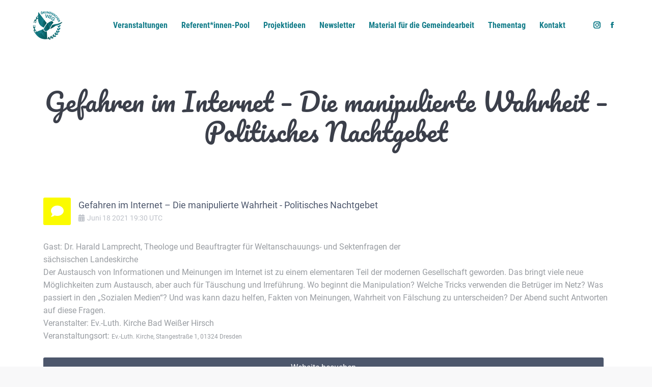

--- FILE ---
content_type: application/javascript; charset=utf-8
request_url: https://www.oekumenischerweg.de/wp-content/plugins/stachethemes_event_calendar/assets/js/front/helper.min.js?ver=3.2.4
body_size: 5108
content:
(function(f){var h=window.moment;h&&h.locale("en");window.StecHelper=function(){this.animate=!1;this.glob={};this.calData={};this.eventsHandler=this.layout=this.instance=this.$instance="";this.canVclick="undefined"!==typeof f.vmouse};var c=window.StecHelper.prototype;c.set=function(a,b){"undefined"!==typeof this[a]&&(this[a]=b);return this};c.getSelector=function(a,b){var d=a.attr("id"),e=a.attr("class"),c="";d?c="#"+d:e?c=e.split(" ").map(function(a){return a?"."+a:""}).join(""):(console.warn("No selector found",
[a,b]),c="");return b?c+" "+b:c};c.isEmail=function(a){return/^([a-zA-Z0-9_.+-])+@(([a-zA-Z0-9-])+\.)+([a-zA-Z0-9]{2,4})+$/.test(a)};c.getElementWidth=function(a){return a.get(0).getBoundingClientRect().width};c.dateToRFC=function(a){return h(a).utc().format("YYYYMMDDTHHmmss")+"Z"};c.eventToGoogleCalImportLink=function(a,b){a=this.calData.getEventById(a);var d=h.tz(a.start_date,a.timezone).add(b,"seconds");b=h.tz(a.end_date,a.timezone).add(b,"seconds");a.all_day?(d=d.format("YYYYMMDD"),b=h(b).add(1,
"day").format("YYYYMMDD")):(d=this.dateToRFC(d),b=this.dateToRFC(b));return"//calendar.google.com/calendar/render?action=TEMPLATE&text="+a.title+"&dates="+d+"/"+b+"&details="+a.description_short+"&location="+(a.location.full_address?a.location.full_address:"")+"&sf=true&output=xml"};c.beautifyScheduleTimespan=function(a){a=new h(a);var b="",d="HH:mm",e=this.getGeneralSettings("time_format"),c="",g="",k=[];12===parseInt(e,10)&&(d="hh:mma");c=this.getGeneralSettings("date_format");g="dd.mm.yyyy"===
c?". ":" ";switch(c){case "dd.mm.yyyy":b="DD. MMM ";break;case "dd-mm-yy":b="DD MMM ";break;case "mm-dd-yy":b="MMM DD ";break;case "yy-mm-dd":b="MMM DD"}b=a.format(b+(" "+d)).split(g);k=[];f.each(b,function(){var a="undefined"!==typeof window.stecLang[this.toLowerCase().trim()]?window.stecLang[this.toLowerCase().trim()]:this;a=a.charAt(0).toUpperCase()+a.slice(1);k.push(a)});this.glob.temp.dateTimeString=k.join(g);this.$instance.trigger("stecBeforeReturnScheduleTimespan",{$instance:this.$instance,
momentDate:a,temp:this.glob.temp});return this.glob.temp.dateTimeString};c.beautifyDate=function(a){a=h(a);var b="";var d="HH:mm";var e=this.getGeneralSettings("time_format");12===parseInt(e,10)&&(d="hh:mma");b=this.getGeneralSettings("date_format");e="dd.mm.yyyy"===b?". ":" ";switch(b){case "dd.mm.yyyy":b="D. MMM. YYYY";break;case "dd-mm-yy":b="D MMM YYYY";break;case "mm-dd-yy":b="MMM D YYYY";break;case "yy-mm-dd":b="YYYY MMM D"}d=a.format(b+(" "+d));d=d.split(e);var c=[];f.each(d,function(){var a=
"undefined"!==typeof window.stecLang[this.toLowerCase().trim()]?window.stecLang[this.toLowerCase().trim()]:this;a=a.charAt(0).toUpperCase()+a.slice(1);c.push(a)});c=c.join(e);this.glob.temp.dateTimeString=c[0].toUpperCase()+c.substr(1);this.$instance.trigger("stecBeforeReturnBeautifyDate",{$instance:this.$instance,momentDate:a,temp:this.glob.temp});return this.glob.temp.dateTimeString};c.beautifyTimespan=function(a,b,d){d=parseInt(d,10);var e=new h(a);var c=b?new h(b):null;var g="";var k="HH:mm";
var m=this.getGeneralSettings("time_format");12===parseInt(m,10)&&(k="hh:mma");g=this.getGeneralSettings("date_format");m="dd.mm.yyyy"===g?". ":" ";switch(g){case "dd.mm.yyyy":g="D. MMM. YYYY";break;case "dd-mm-yy":g="D MMM YYYY";break;case "mm-dd-yy":g="MMM D YYYY";break;case "yy-mm-dd":g="YYYY MMM D"}1!==parseInt(d,10)&&(g+=" "+k);b?e.isSame(c,"day")?(e=e.format(g),1!==parseInt(d,10)&&(e+=" - "+c.format(k))):e.isSame(c,"month")?(k=g.replace("YYYY",""),e=e.format(g),e+=" - "+c.format(k)):(e=e.format(g),
e+=" - "+c.format(g)):e=e.format(g);e=e.split(m);var l=[];f.each(e,function(){var a="undefined"!==typeof window.stecLang[this.toLowerCase().trim()]?window.stecLang[this.toLowerCase().trim()]:this;a=a.charAt(0).toUpperCase()+a.slice(1);l.push(a)});l=l.join(m);this.glob.temp.dateTimeString=l[0].toUpperCase()+l.substr(1);this.$instance.trigger("stecBeforeReturnBeautifyTimespan",{$instance:this.$instance,startDate:a,endDate:b,allDay:d,temp:this.glob.temp});return this.glob.temp.dateTimeString};c.focus=
function(a){var b=f("#wpadminbar");1===parseInt(this.glob.options.general_settings.event_auto_focus,10)&&f("html, body").animate({scrollTop:f(a).offset().top-(0<b.length?b.height():0)+parseInt(this.glob.options.general_settings.event_auto_focus_offset,10)},{duration:750,easing:"easeInOutExpo"})};c.nl2br=function(a){return a.replace(/(\r\n|\n\r|\r|\n)/g,"<br>")};c.capitalize=function(a){return a.charAt(0).toUpperCase()+a.slice(1)};c.preloadContentImages=function(a){return new Promise(function(b){var d=
0;d=a.length;0<a.length?f.each(a,function(){var a=new Image;a.src=this;a.onload=function(){d--;0>=d&&b()}}):b()})};c.getImageHeight=function(a){if(!a)return 0;var b=new Image;b.src=a;return b.naturalHeight};c.promiseImageHeight=function(a){return new Promise(function(b){if(!a)return 0;var d=new Image;d.src=a;d.onload=function(){return b(d.naturalHeight)}})};c.capitalizeFirstLetter=function(a){return a.charAt(0).toUpperCase()+a.slice(1)};c.dbDateOffset=function(a,b){return h(a).add(b,"seconds").toDate()};
c.dbDateTimeToDate=function(a){return(new h(a)).toDate()};c.getColorBrightness=function(a){a=a.substring(1);a=parseInt(a,16);return.2126*(a>>16&255)+.7152*(a>>8&255)+.0722*(a>>0&255)};c.extendBind=function(a,b,d){var e=this;"undefined"!==typeof window[a]&&(b?"undefined"!==typeof window[a][b]&&f(window[a][b]).each(function(){"function"===typeof this&&this({instance:e.instance,$instance:e.$instance,glob:e.glob,helper:e,calData:e.calData,layout:e.layout,eventsHandler:e.eventsHandler},d?d:null)}):f(window[a]).each(function(){"function"===
typeof this&&this({instance:e.instance,$instance:e.$instance,glob:e.glob,helper:e,calData:e.calData,layout:e.layout,eventsHandler:e.eventsHandler},d?d:null)}))};c.onResizeEnd=function(a,b,d){var e,c=f(window).width(),g=f(window).height();b=b?b:10;d=d?"resize."+d:"resize";f(window).on(d,function(){clearTimeout(e);e=setTimeout(function(){"function"!==typeof a||f(window).width()===c&&f(window).height()===g||a.call()},b)})};c.iso8601Week=function(a){var b=new Date(a.getTime());b.setDate(b.getDate()+4-
(b.getDay()||7));a=b.getTime();b.setMonth(0);b.setDate(1);return Math.floor(Math.round((a-b)/864E5)/7)+1};c.newDate=function(a,b,d){return new Date(parseInt(a,10),parseInt(b,10),parseInt(d,10),0,0,0,0)};c.getWeekInfo=function(a){if(a){var b=a.getFullYear();var d=a.getMonth();a=a.getDate()}else b=this.glob.options.year,d=this.glob.options.month,a=this.glob.options.day;b=this.newDate(b,d,a);switch(this.glob.options.general_settings.first_day_of_the_week){case "mon":if(1!==b.getDay())for(;1!==b.getDay();)b.setDate(b.getDate()-
1);break;case "sat":if(6!==b.getDay())for(;6!==b.getDay();)b.setDate(b.getDate()-1);break;case "sun":if(0!==b.getDay())for(;0!==b.getDay();)b.setDate(b.getDate()-1)}d=new Date(b);a=new Date(d);a.setDate(a.getDate()+6);return{start:{day:d.getDate(),month:d.getMonth(),year:d.getFullYear()},end:{day:a.getDate(),month:a.getMonth(),year:a.getFullYear()},week:this.iso8601Week(b)}};c.getMonthInfo=function(a,b){var d="";isNaN(a)&&(a=parseInt(this.glob.options.month,10));isNaN(b)&&(b=parseInt(this.glob.options.year,
10));var c=this.newDate(b,a,1).getDay();var f=[31,28,31,30,31,30,31,31,30,31,30,31][a];1===a&&(0===b%4&&0!==b%100||0===b%400)&&(f=29);switch(this.glob.options.general_settings.first_day_of_the_week){case "mon":d=0>c-1?c+6:c-1;break;case "sat":d=0>c-7?c+1:c-7;break;case "sun":d=c}return{startingDay:c,monthLength:f,year:b,month:a,dayOffset:d,monthName:this.glob.options.monthLabels[a],monthNameShort:this.glob.options.monthLabelsShort[a]}};c.getDateFromData=function(a){a=a.split("-");return this.newDate(parseInt(a[0],
10),parseInt(a[1],10),parseInt(a[2],10))};c.getDataFromDate=function(a){return a.getFullYear()+"-"+a.getMonth()+"-"+a.getDate()};c.getWeekLabel=function(a,b){return a.replace(/sday/g,b.start.day).replace(/smonth/g,this.glob.options.monthLabelsShort[b.start.month]).replace(/syear/g,b.start.year).replace(/eday/g,b.end.day).replace(/emonth/g,this.glob.options.monthLabelsShort[b.end.month]).replace(/eyear/g,b.end.year)};c.isMobile=function(){return/Android|webOS|iPhone|iPad|iPod|BlackBerry|IEMobile|Opera Mini/i.test(navigator.userAgent)?
!0:!1};c.clickHandle=function(a){var b=a?"vclick."+a:"vclick";a=a?"click."+a:"click";return this.isMobile()&&this.canVclick?b:a};c.instaClickHandle=function(){return this.isMobile()?"touchstart":"mousedown"};c.insertAtIndex=function(a,b,d){return[a.slice(0,b),d,a.slice(b)].join("")};c.getPermalink=function(a,b){if(b&&0<parseInt(b,10)){var d=a.indexOf("?");a=-1!==d?this.insertAtIndex(a,d,b.toString()+"/"):this.insertAtIndex(a,a.length,b.toString()+"/")}return a};c.lang=function(a){return window.stecLang[a]?
window.stecLang[a]:a};c.attendanceHasFreeSlots=function(a,b){var d=a.rsvp_limit;if(0===a.rsvp_limit)return 9999;0<a.attendance.length&&f.each(a.attendance,function(){1===parseInt(this.status[b],10)&&(d-=this.people)});return Math.max(0,d)};c.getEventState=function(a,b){b||(b=0);var d=h().unix();var c=a.start_date_timestamp+b;if(d>a.end_date_timestamp+b)return 2;if(d>c)return 1;if(d<c)return 0};c.toast=function(a,b,d,c){d||(d=2E3);b||(b="body");f(".stec-toast").remove();var e=f('<div class="stec-toast">'+
a+"</div>").appendTo(b);c&&e.css(c);setTimeout(function(){e.addClass("stec-toast-close");setTimeout(function(){e.remove()},250)},d)};c.getMapStyles=function(a){var b=new window.google.maps.StyledMapType([{elementType:"geometry",stylers:[{color:"#242f3e"}]},{elementType:"labels.text.fill",stylers:[{color:"#746855"}]},{elementType:"labels.text.stroke",stylers:[{color:"#242f3e"}]},{featureType:"administrative.locality",elementType:"labels.text.fill",stylers:[{color:"#d59563"}]},{featureType:"poi",elementType:"labels.text.fill",
stylers:[{color:"#d59563"}]},{featureType:"poi.park",elementType:"geometry",stylers:[{color:"#263c3f"}]},{featureType:"poi.park",elementType:"labels.text.fill",stylers:[{color:"#6b9a76"}]},{featureType:"road",elementType:"geometry",stylers:[{color:"#38414e"}]},{featureType:"road",elementType:"geometry.stroke",stylers:[{color:"#212a37"}]},{featureType:"road",elementType:"labels.text.fill",stylers:[{color:"#9ca5b3"}]},{featureType:"road.highway",elementType:"geometry",stylers:[{color:"#746855"}]},{featureType:"road.highway",
elementType:"geometry.stroke",stylers:[{color:"#1f2835"}]},{featureType:"road.highway",elementType:"labels.text.fill",stylers:[{color:"#f3d19c"}]},{featureType:"transit",elementType:"geometry",stylers:[{color:"#2f3948"}]},{featureType:"transit.station",elementType:"labels.text.fill",stylers:[{color:"#d59563"}]},{featureType:"water",elementType:"geometry",stylers:[{color:"#17263c"}]},{featureType:"water",elementType:"labels.text.fill",stylers:[{color:"#515c6d"}]},{featureType:"water",elementType:"labels.text.stroke",
stylers:[{color:"#17263c"}]}],{name:"Aubergine"}),d=new window.google.maps.StyledMapType([{elementType:"geometry",stylers:[{color:"#ebe3cd"}]},{elementType:"labels.text.fill",stylers:[{color:"#523735"}]},{elementType:"labels.text.stroke",stylers:[{color:"#f5f1e6"}]},{featureType:"administrative",elementType:"geometry.stroke",stylers:[{color:"#c9b2a6"}]},{featureType:"administrative.land_parcel",elementType:"geometry.stroke",stylers:[{color:"#dcd2be"}]},{featureType:"administrative.land_parcel",elementType:"labels.text.fill",
stylers:[{color:"#ae9e90"}]},{featureType:"landscape.natural",elementType:"geometry",stylers:[{color:"#dfd2ae"}]},{featureType:"poi",elementType:"geometry",stylers:[{color:"#dfd2ae"}]},{featureType:"poi",elementType:"labels.text.fill",stylers:[{color:"#93817c"}]},{featureType:"poi.park",elementType:"geometry.fill",stylers:[{color:"#a5b076"}]},{featureType:"poi.park",elementType:"labels.text.fill",stylers:[{color:"#447530"}]},{featureType:"road",elementType:"geometry",stylers:[{color:"#f5f1e6"}]},
{featureType:"road.arterial",elementType:"geometry",stylers:[{color:"#fdfcf8"}]},{featureType:"road.highway",elementType:"geometry",stylers:[{color:"#f8c967"}]},{featureType:"road.highway",elementType:"geometry.stroke",stylers:[{color:"#e9bc62"}]},{featureType:"road.highway.controlled_access",elementType:"geometry",stylers:[{color:"#e98d58"}]},{featureType:"road.highway.controlled_access",elementType:"geometry.stroke",stylers:[{color:"#db8555"}]},{featureType:"road.local",elementType:"labels.text.fill",
stylers:[{color:"#806b63"}]},{featureType:"transit.line",elementType:"geometry",stylers:[{color:"#dfd2ae"}]},{featureType:"transit.line",elementType:"labels.text.fill",stylers:[{color:"#8f7d77"}]},{featureType:"transit.line",elementType:"labels.text.stroke",stylers:[{color:"#ebe3cd"}]},{featureType:"transit.station",elementType:"geometry",stylers:[{color:"#dfd2ae"}]},{featureType:"water",elementType:"geometry.fill",stylers:[{color:"#b9d3c2"}]},{featureType:"water",elementType:"labels.text.fill",stylers:[{color:"#92998d"}]}],
{name:"Retro"}),c=new window.google.maps.StyledMapType([{elementType:"geometry",stylers:[{color:"#242f3e"}]},{elementType:"labels.text.stroke",stylers:[{color:"#242f3e"}]},{elementType:"labels.text.fill",stylers:[{color:"#746855"}]},{featureType:"administrative.locality",elementType:"labels.text.fill",stylers:[{color:"#d59563"}]},{featureType:"poi",elementType:"labels.text.fill",stylers:[{color:"#d59563"}]},{featureType:"poi.park",elementType:"geometry",stylers:[{color:"#263c3f"}]},{featureType:"poi.park",
elementType:"labels.text.fill",stylers:[{color:"#6b9a76"}]},{featureType:"road",elementType:"geometry",stylers:[{color:"#38414e"}]},{featureType:"road",elementType:"geometry.stroke",stylers:[{color:"#212a37"}]},{featureType:"road",elementType:"labels.text.fill",stylers:[{color:"#9ca5b3"}]},{featureType:"road.highway",elementType:"geometry",stylers:[{color:"#746855"}]},{featureType:"road.highway",elementType:"geometry.stroke",stylers:[{color:"#1f2835"}]},{featureType:"road.highway",elementType:"labels.text.fill",
stylers:[{color:"#f3d19c"}]},{featureType:"transit",elementType:"geometry",stylers:[{color:"#2f3948"}]},{featureType:"transit.station",elementType:"labels.text.fill",stylers:[{color:"#d59563"}]},{featureType:"water",elementType:"geometry",stylers:[{color:"#17263c"}]},{featureType:"water",elementType:"labels.text.fill",stylers:[{color:"#515c6d"}]},{featureType:"water",elementType:"labels.text.stroke",stylers:[{color:"#17263c"}]}],{name:"Night"}),f=new window.google.maps.StyledMapType([{elementType:"geometry",
stylers:[{color:"#f5f5f5"}]},{elementType:"labels.icon",stylers:[{visibility:"off"}]},{elementType:"labels.text.fill",stylers:[{color:"#616161"}]},{elementType:"labels.text.stroke",stylers:[{color:"#f5f5f5"}]},{featureType:"administrative.land_parcel",elementType:"labels.text.fill",stylers:[{color:"#bdbdbd"}]},{featureType:"poi",elementType:"geometry",stylers:[{color:"#eeeeee"}]},{featureType:"poi",elementType:"labels.text.fill",stylers:[{color:"#757575"}]},{featureType:"poi.park",elementType:"geometry",
stylers:[{color:"#e5e5e5"}]},{featureType:"poi.park",elementType:"labels.text.fill",stylers:[{color:"#9e9e9e"}]},{featureType:"road",elementType:"geometry",stylers:[{color:"#ffffff"}]},{featureType:"road.arterial",elementType:"labels.text.fill",stylers:[{color:"#757575"}]},{featureType:"road.highway",elementType:"geometry",stylers:[{color:"#dadada"}]},{featureType:"road.highway",elementType:"labels.text.fill",stylers:[{color:"#616161"}]},{featureType:"road.local",elementType:"labels.text.fill",stylers:[{color:"#9e9e9e"}]},
{featureType:"transit.line",elementType:"geometry",stylers:[{color:"#e5e5e5"}]},{featureType:"transit.station",elementType:"geometry",stylers:[{color:"#eeeeee"}]},{featureType:"water",elementType:"geometry",stylers:[{color:"#c9c9c9"}]},{featureType:"water",elementType:"labels.text.fill",stylers:[{color:"#9e9e9e"}]}],{name:"Silver"}),g=new window.google.maps.StyledMapType([{elementType:"geometry",stylers:[{color:"#212121"}]},{elementType:"labels.icon",stylers:[{visibility:"off"}]},{elementType:"labels.text.fill",
stylers:[{color:"#757575"}]},{elementType:"labels.text.stroke",stylers:[{color:"#212121"}]},{featureType:"administrative",elementType:"geometry",stylers:[{color:"#757575"}]},{featureType:"administrative.country",elementType:"labels.text.fill",stylers:[{color:"#9e9e9e"}]},{featureType:"administrative.land_parcel",stylers:[{visibility:"off"}]},{featureType:"administrative.locality",elementType:"labels.text.fill",stylers:[{color:"#bdbdbd"}]},{featureType:"poi",elementType:"labels.text.fill",stylers:[{color:"#757575"}]},
{featureType:"poi.park",elementType:"geometry",stylers:[{color:"#181818"}]},{featureType:"poi.park",elementType:"labels.text.fill",stylers:[{color:"#616161"}]},{featureType:"poi.park",elementType:"labels.text.stroke",stylers:[{color:"#1b1b1b"}]},{featureType:"road",elementType:"geometry.fill",stylers:[{color:"#2c2c2c"}]},{featureType:"road",elementType:"labels.text.fill",stylers:[{color:"#8a8a8a"}]},{featureType:"road.arterial",elementType:"geometry",stylers:[{color:"#373737"}]},{featureType:"road.highway",
elementType:"geometry",stylers:[{color:"#3c3c3c"}]},{featureType:"road.highway.controlled_access",elementType:"geometry",stylers:[{color:"#4e4e4e"}]},{featureType:"road.local",elementType:"labels.text.fill",stylers:[{color:"#616161"}]},{featureType:"transit",elementType:"labels.text.fill",stylers:[{color:"#757575"}]},{featureType:"water",elementType:"geometry",stylers:[{color:"#000000"}]},{featureType:"water",elementType:"labels.text.fill",stylers:[{color:"#3d3d3d"}]}],{name:"Dark"});switch(a){case "silver":return f;
case "aubergine":return b;case "retro":return d;case "night":return c;case "dark":return g;default:return!1}};c.getGeneralSettings=function(a){return this.glob.options.general_settings?a?this.glob.options.general_settings[a]:this.glob.options.general_settings:a?this.glob.options[a]:this.glob.options};c.osm=function(a){if(!window.L)return!1;a=window.L.map(a);this.glob.temp.osmTileLayer=window.L.tileLayer("//{s}.tile.openstreetmap.org/{z}/{x}/{y}.png",{maxZoom:19,attribution:'&copy; <a href="//www.openstreetmap.org/copyright">OpenStreetMap</a> | <a href="//wiki.osmfoundation.org/wiki/Privacy_Policy">Privacy Policy</a>'});
this.$instance.trigger("onStecOsmGetTileLayer",{glob:this.glob});a.addLayer(this.glob.temp.osmTileLayer);return a};c.promiseCoordinates=function(a){var b=this;return new Promise(function(d,c){if(0>=a.location.length||!0===a.noGeocode)return c(a);if(a.location.coordinates)return d(a.location.coordinates);f.getJSON("//nominatim.openstreetmap.org/search?format=json&limit=1&q="+a.location.full_address,function(e){if(0<e.length)return e=[e[0].lat,e[0].lon].join(),b.calData&&(b.calData.getEventById(a.id).location.coordinates=
e),d(e);b.calData&&(b.calData.getEventById(a.id).noGeocode=!0);console.log("Unable to find coordinates for: "+a.location.full_address);return c(a)})})};c.promiseGetAddressCoordinates=function(a){return new Promise(function(b,d){f.getJSON("//nominatim.openstreetmap.org/search?format=json&limit=1&q="+a,function(c){if(0<c.length)return b([c[0].lat,c[0].lon].join());console.log("Unable to find coordinates for: "+a);return d(a)})})};c.measureDistance=function(a,b){a=a.split(",").map(function(a){return parseFloat(a,
10)});b=b.split(",").map(function(a){return parseFloat(a,10)});var d=(a[0]-b[0])*Math.PI/180,c=(a[1]-b[1])*Math.PI/180;a=Math.sin(d/2)*Math.sin(d/2)+Math.sin(c/2)*Math.sin(c/2)*Math.cos(b[0]*Math.PI/180)*Math.cos(a[0]*Math.PI/180);return Math.round(12742E3*Math.atan2(Math.sqrt(a),Math.sqrt(1-a))/1E3)};c.modalWindow=function(){this.isInit=!1;this.preloaderTimeout=null;this.content=[];this.settings={id:null,$instance:null,glob:null,helper:null}};c.modalWindow.prototype.set=function(a,b){"undefined"!==
typeof this.settings[a]&&(this.settings[a]=b);return this};c.newModalWindow=function(a){var b=new this.modalWindow;b.set("id",a?a:Date.now().toString(36)+Math.random().toString(36).substr(2));b.set("$instance",this.$instance);b.set("glob",this.glob);b.set("helper",this);return b};c.modalWindow.prototype.close=function(){f("#"+this.settings.id).remove();0>=f("body > .stec-modal").length&&f("body").removeClass("stec-modal-opened stec-no-scroll");f("#stec-layout-event-inner-out-wrapper-"+this.settings.glob.options.id).show()};
c.modalWindow.prototype.setContent=function(a){this.content.push(a)};c.modalWindow.prototype.controller=function(a){var b=this;a.find(".stec-modal-window-close").on(this.settings.helper.clickHandle(),function(a){a.stopPropagation();b.close()});a.on(this.settings.helper.clickHandle(),function(a){a.stopPropagation();b.close()});a.find(".stec-modal-window-wrapper").on(this.settings.helper.clickHandle(),function(a){a.stopPropagation()})};c.modalWindow.prototype.promiseOpen=function(){var a=this;f("#stec-layout-event-inner-out-wrapper-"+
this.settings.glob.options.id).hide();return new Promise(function(b){var c=[],e=[];c.push('<div id="'+a.settings.id+'" class="stec-modal-window-background stec-modal loading">');c.push('     <div class="stec-modal-window">');c.push('         <div class="stec-modal-window-wrapper">');c.push(a.content);c.push("         </div>");c.push('         <i class="stec-modal-window-close fa fa-times"></i>');c.push("     </div>");c.push("</div>");f("body").addClass("stec-modal-opened stec-no-scroll");var h=f(c.join("")).data("stec-modal-object",
a).appendTo("body");a.controller(h);f.each(h.find("img"),function(){e.push(this.src)});a.preloaderTimeout=setTimeout(function(){f(a.settings.glob.template.preloader).appendTo(h)},500);a.settings.helper.preloadContentImages(e).then(function(){clearTimeout(a.preloaderTimeout);h.find(".stec-preloader").remove();h.removeClass("loading");return b(h)})})}})(window.jQuery);